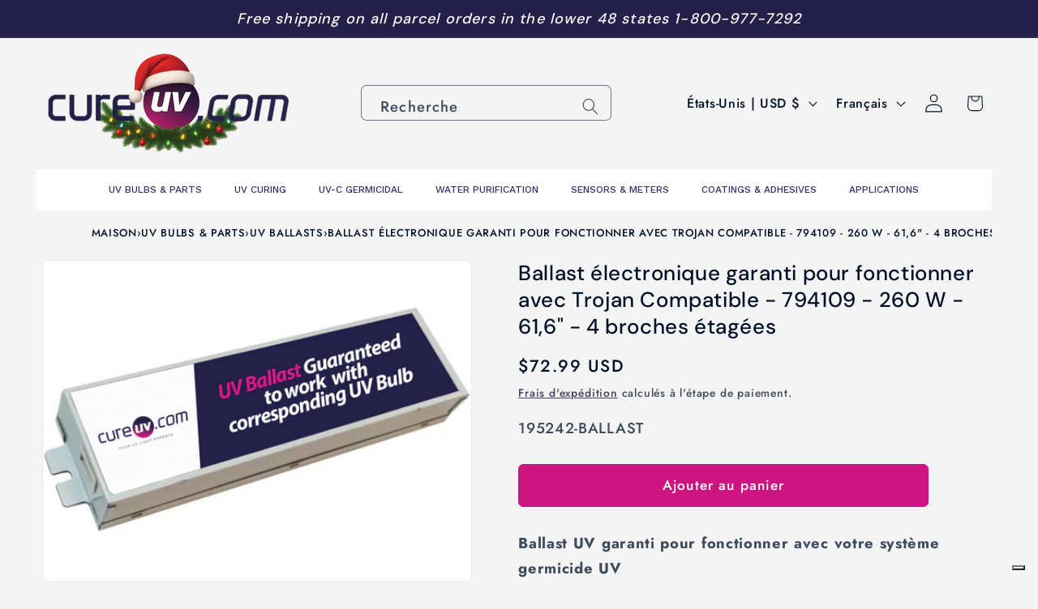

--- FILE ---
content_type: application/javascript; charset=utf-8
request_url: https://cs.iubenda.com/cookie-solution/confs/js/85430464.js
body_size: 249
content:
_iub.csRC = { consApiKey: 'i670xQ9ZQD9PhbSxUJQ2gpz15V8KoTt8', publicId: 'b071e50b-6c82-4f09-af44-4fdc0d914032', floatingGroup: false };
_iub.csEnabled = true;
_iub.csPurposes = [1,4,3,5,2];
_iub.cpUpd = 1752491930;
_iub.csFeatures = {"geolocation_setting":false,"cookie_solution_white_labeling":1,"rejection_recovery":false,"full_customization":true,"multiple_languages":"en","mobile_app_integration":false};
_iub.csT = null;
_iub.googleConsentModeV2 = true;
_iub.totalNumberOfProviders = 15;
_iub.csSiteConf = {"askConsentAtCookiePolicyUpdate":true,"emailMarketing":{"styles":{"backgroundColor":"#FFFFFF","buttonsBackgroundColor":"#8F2EC4","buttonsTextColor":"#FFFFFF","footerBackgroundColor":"#252049","footerTextColor":"#FFFFFF","textColor":"#252049"},"theme":"dark"},"enableFadp":true,"enableLgpd":true,"enableUspr":true,"fadpApplies":true,"floatingPreferencesButtonDisplay":"bottom-right","lang":"en","perPurposeConsent":true,"purposes":"1,2,3,4,5","siteId":4154238,"storage":{"useSiteId":true},"usprApplies":true,"whitelabel":false,"cookiePolicyId":85430464,"banner":{"acceptButtonColor":"#8F2EC4","acceptButtonDisplay":true,"backgroundColor":"#FFFFFF","closeButtonDisplay":false,"customizeButtonColor":"#252049","customizeButtonDisplay":true,"explicitWithdrawal":true,"listPurposes":true,"linksColor":"#252049","ownerName":"www.cureuv.com","position":"float-bottom-center","rejectButtonColor":"#8F2EC4","rejectButtonDisplay":true,"showTitle":false,"showTotalNumberOfProviders":true,"textColor":"#252049"}};


--- FILE ---
content_type: application/javascript
request_url: https://gravity-software.com/js/shopify/cfp_bystore13439763.js?v=727516a4723ae776b5b2eba7f3d56b97
body_size: 12952
content:
var comingSoonProducts = { 'power-shot-benchtop-uv-cure-system-guitar-finishing-starter-kit': '298', 'ps-uv-curing-system-guitar-finish-starter-kit': '298', 'total-cure-power-shot-1100-uv-curing-system': '298', 'total-cure-power-shot-uv-curing-system': '298', 'total-cure-wide-array-4-lamp-uv-system': '298', 'total-cure-wide-array-2-lamp-uv-system': '298', 'total-cure-array-uv-curing-system-14x14': '298', 'loctite-zeta-7415-electrodeless-conveyor-fusion-uv-lamp-assembly-and-power': '298', 'loctite-98760-uv-curing-conveyor-bench-top': '298', 'total-cure-dual-ps-uv-hardwood-floor-curing-system': '298', 'total-cure-ps-uv-hardwood-floor-curing-system': '298', 'total-cure-ps-uv-hardwood-floor-curing-irradiator': '298', '17-inch-arc-total-cure-portable-uv-lamp-curing-system': '298', '12-inch-arc-total-cure-portable-uv-lamp-curing-system': '298', 'uv-exposure-lab-chamber': '298', 'uv-light-oven-variable-intensity': '298', 'loctite-total-cure-uv-adhesive-starterkit1': '298', 'uv-germicidal-ambulance-and-mobile-medical-disinfection-unit': '298', 'total-cure-uv-curing-powershot-portable-system-with-safety-kit': '298', 'total-cure-uv-hardwood-floor-refinishing-deluxe-starter-kit': '298', 'total-cure-uv-hardwood-floor-refinishing-basic-starter-kit': '298', 'total-cure-powershot-portable-uv-cure-system': '298', 'germawayuv-xtreme-55-watt-mountable-uvc-surface-sterilizer': '698', 'germawayuv-horticulture-disinfection-chamber': '698', 'germawayuv-horticulture-sanitation-chamber-1': '698', 'fully-automated-gen-5-uv-guitar-finishing-cabinet': '298', 'spdi-uv-high-intensity-led-uv-curing-conveyor-system': '298', 'the-uv-fast-finish-system': '297', 'eit-palm-probe-uv-radiometer': '297', 'led-uv-curing-chamber-oven': '298', 'fastlane-1k-automotive-uv-curing-system': '298', 'fastlane-2k-cart-automotive-collision-uv-curing-system': '298', 'spdi-uv-total-cure-60-conveyor-system-with-60-uva-curing-irradiator': '298', 'uv-room-air-cleaner-sanitizer-rs72-wall-or-ceiling-mount': '2763', 'uv-room-cleaner-air-sanitizers-rs140': '2763', 'large-area-uv-cleaner-air-sanitizer-rs760-22-800-cubic-feet-per-hour': '2763', 'large-area-uv-cleaner-air-sanitizer-rs435-19-575-cubic-feet-per-hour': '2763', 'air-purifying-sanitaire-rscs280a-recessed-ceiling-mount-sanitizer': '2763', 'sanitaire-rsm2680-mobile-air-sanitizer': '2763', 'sanidyne-plus-uv-portable-air-and-surface-sanitizers-plus': '2763', 'eco-logic-pond-and-lake-reclamation-systems': '297', 'ultracure-7-mountable-uv-led-curing-light': '297', 'uv-control-integrator': '297', 'mountable-ultracure-9-uv-led-curing-light': '297', 'spdi-uv-total-cure-20-conveyor-system-uv-a-medium-pressure-curing-irradiator': '297', 'pass-box-uvc-sanitation-chambers': '297', 'germawayuv-uv-c-sanitation-20-conveyor-system-w-320-watts-of-uv-irradiation': '698', '600-cfm-germawayuv-knight': '698', '100x100mm-uv-led-printing-curing-system': '9905', '200x100mm-led-uv-curing-chamber-oven': '298', '200x200mm-led-uv-curing-chamber-oven-system': '298', 'high-powered-led-uv-curing-chamber-with-rotating-tray-523mm-l-x-460mm-w-x-200mm-h': '298', 'high-powered-led-uv-dual-irradiation-system-curing-oven-with-rotating-tray-220mm-l-x-220mm-w-x-190mm-h': '298', 'small-120x120mm-led-uv-curing-oven-box': '298', '200x150mm-double-side-uvled-curing-oven': '298', '150x150mm-small-led-uv-curing-chamber-oven': '298', '200x200mm-led-uv-curing-chamber-oven': '298', '250x250mm-rotary-led-uv-curing-chamber-oven': '298', 'small-200x200mm-led-uv-curing-oven': '298', 'medium-220x230mm-led-uv-curing-oven': '298', 'large-200x200mm-led-uv-curing-oven': '298', 'high-powered-led-uv-curing-chamber-with-rotating-tray-523mm-l-x-460mm-w-x-200mm-h-1': '297', 'spdi-uv-high-intensity-led-linear-uv-array': '9905', 'medium-pressure-research-and-development-dual-chamber-uv-led-curing-system': '10159', '900x30mm-uv-led-curing-conveyor-with-water-cooling': '297', '500x400mm-uv-led-curing-conveyor-with-adjustable-chain-belt': '297', '350x200mm-uv-led-curing-conveyor-with-adjustable-chain-belt': '297', '260x160mm-uv-led-curing-conveyor-with-adjustable-chain-bel': '297', '450x200mm-uv-led-curing-conveyor-with-adjustable-chain-belt': '297', '500x200mm-uv-led-curing-conveyor-with-water-cooling': '297', '400x30mm-uv-led-curing-conveyor-with-water-cooling': '297', '300x30mm-uv-led-curing-conveyor-with-water-cooling': '297', '360x250mm-uv-led-curing-conveyor-with-forced-air-cooling': '297', '400x200mm-uv-led-curing-conveyor-with-water-cooling': '297', '100x150mm-uv-led-curing-conveyor-with-forced-air-cooling': '297', 'double-sided-260-160mm-uv-led-curing-conveyor-with-adjustable-chain-belt': '297', '500x30mm-uv-led-curing-conveyor-with-water-cooling': '297', 'hand-push-520x15mm-uv-curing-led-system': '297', 'customizable-uv-led-curing-bonding-system-for-plastic-parts': '10200', 'double-sided-480x30mm-200x20mm-uv-led-curing-conveyor': '297', '200x150mm-desktop-uv-led-curing-conveyor': '297', '1500l-580w-230hmm-adjustable-desktop-uv-led-curing-conveyor': '10206', '300x200mm-uv-led-curing-conveyor-with-adjustable-chain-belt': '297', '300x200mm-uv-led-curing-conveyor-with-forced-air-cooling': '297', '600x250mm-uv-led-curing-conveyor-with-forced-air-cooling': '297', '500x400mm-uv-led-curing-conveyor-with-adjustable-chain-belt-1': '297', '500x400mm-uv-led-curing-conveyor-with-forced-air-cooling': '297', '100x100mm-uv-led-curing-conveyor-with-forced-air-cooling': '297', 'sterilray-germbuster-sabre': '297', '200x50mm-uv-led-curing-conveyor-with-water-cooling': '297', '240x100mm-uv-led-curing-conveyor-with-lithium-battery-module-and-air-cooling': '297', '350x30mm-uv-led-curing-conveyor-with-water-cooling-for-flexo-printing-and-offset-printing': '12213', '304-stainless-steel-200x300mm-uv-led-curing-conveyor-with-air-cooling': '297', 'triple-sided-100x100mm-120x30mm-uv-led-curing-conveyor': '297', 'automatic-elevator-l330xw200xh80mm-uv-led-curing-conveyor-with-air-cooling': '297', 'led-uv-curing-chamber-with-rotating-tray-523mm-l-x-460mm-w-x-200mm-h': '297', '300x300m-uv-led-array-for-uv-led-conveyors': '297', '500x30m-uv-led-array-with-integrated-water-cooling-for-uv-led-conveyors': '297', '160x400m-uv-led-array-with-foced-air-cooling-for-uv-led-conveyors': '297', '700x200mm-uv-led-array-with-integrated-water-cooling-for-uv-led-conveyors': '297', '1600x27mm-uv-led-array-with-integrated-water-cooling-for-uv-led-conveyors': '297', '1050x40mm-uv-led-array-for-uv-led-conveyors': '297', '400x100mm-uv-led-array-with-foced-air-cooling-for-uv-led-conveyors': '297', '200x60mm-handheld-board-curying-uv-led-system-with-water-cooling': '298', '300x50mm-uv-led-array-with-foced-air-cooling-for-uv-led-conveyors': '297', '100x50mm-uv-led-array-with-foced-air-cooling-for-uv-led-conveyors': '297', '170x36mm-uv-led-array-with-integrated-water-cooling-for-uv-led-conveyors': '297', '50x50mm-uv-led-array-with-foced-air-cooling-for-uv-led-conveyors': '297', '100x200mm-uv-led-array-with-foced-air-cooling-for-uv-led-conveyors': '297', '350x10mm-uv-led-array-with-foced-air-cooling-for-uv-led-conveyors': '297', '100x40mm-uv-led-array-with-foced-air-cooling-for-uv-led-conveyors': '297', '200x15mm-uv-led-array-with-foced-air-cooling-for-uv-led-conveyors': '297', '300x300mm-uv-led-array-with-foced-fan-cooling-for-uv-led-conveyors': '297', '90x60mm-uv-led-array-with-foced-air-cooling-for-uv-led-conveyors': '297', '400x30mm-uv-led-array-with-foced-air-cooling-for-uv-led-conveyors': '297', '135x80mm-uv-led-array-with-foced-air-cooling-for-uv-led-conveyors': '297', 'sterilray-germbuster-hvac-far-uvc-222nm': '297', 'sterilray-germbuster-duct-hvac-far-uvc-222nm': '297', 'sterilray-germbuster-esconce-far-uvc-222nm': '297', '100x20mm-uv-led-array-with-fan-cooling-for-uv-led-conveyors': '297', '200x20mm-uv-led-array-with-fan-cooling-for-uv-led-conveyors': '297', '250x200mm-uv-led-array-with-fan-cooling-for-uv-led-conveyors': '297', '150x100mm-uv-led-array-with-fan-cooling-for-uv-led-conveyors': '297', '200x200mm-uv-led-array-with-fan-cooling-for-uv-led-conveyors': '297', '100x400mm-uv-led-array-with-fan-cooling-for-uv-led-conveyors': '297', '27x28mm-uv-led-array-with-fan-cooling-for-uv-led-conveyors': '297', '75x50mm-uv-led-array-with-fan-cooling-for-uv-led-conveyors': '297', '60x25mm-uv-led-array-with-fan-cooling-for-uv-led-conveyors': '297', '200x150mm-uv-led-array-with-fan-cooling-for-uv-led-conveyors': '297', '220x180mm-uv-led-array-with-fan-cooling-for-uv-led-conveyors': '297', 'small-20x20mm-uv-led-array-with-fan-cooling-for-uv-led-conveyors': '297', '100x100mm-uv-led-array-with-fan-cooling-for-uv-led-conveyors': '297', '300x200mm-uv-led-array-with-fan-cooling-for-uv-led-conveyors': '297', '200x40mm-uv-led-array-with-fan-cooling-for-uv-led-conveyors': '297', '100x50mm-uv-led-array-with-fan-cooling-for-uv-led-conveyors': '297', 'germawayuv-uv-c-sanitation-20-conveyor-system-w-320-watts-of-uv-irradiation-for-financing': '297', '120x15mm-uv-led-array-with-integrated-water-cooling': '297', '200mm-desktop-uv-curing-conveyor-with-adjustable-irradiation-distance': '297', '200mm-desktop-uv-curing-conveyor-with-2kw-lamp-power': '297', '300mm-desktop-uv-curing-conveyor-with-adjustable-irradiation-distance': '297', '300mm-desktop-uv-curing-conveyor-with-4kw-lamp-power': '297', '400mm-desktop-uv-curing-conveyor-with-6kw-lamp-power': '297', '400mm-desktop-uv-curing-conveyor-with-adjustable-irradiation-distance': '297', '1600x27mm-uv-led-curing-conveyor-with-water-cooling': '10206', '640x36mm-uv-led-array-with-integrated-water-cooling': '297', '560x20mm-uv-led-array-with-integrated-water-cooling': '297', '500x100mm-uv-led-array-with-air-cooling': '297', 'portable-360-attraction-electric-grid-uv-fly-trap-30-watts': '297', '254nm-germawayuv-uvc-troffer-light-sanitizer': '297', 'uvc-e26-5-6-round-recessed-downlight': '297', '254nm-germawayuv-omni-directional-uvc-panel-light-sanitizer': '297', '150x30mm-uv-led-array-with-air-cooling': '297', '150x20mm-uv-led-array-with-air-cooling': '297', '50x30mm-uv-led-array-with-air-cooling': '297', '250x20mm-uv-led-array-with-integrated-water-cooling': '12213', '200x20mm-uv-led-array-with-forced-air-cooling': '297', 'spdi-uv-high-intensity-led-uv-curing-conveyor-system-with-forced-aire-cooling': '297', 'germawayuv-retractable-equipment-disinfection-for-ahu-coils': '297', '20w-cm2-uv-led-curing-conveyor-with-water-cooling': '297', 'lumigrow-grow-rack-system-with-lamps-and-ventilation': '297', 'lumigrow-indoor-cannabis-led-lighting-osram-820w': '297', 'single-sided-standalone-uv-led-belt-conveyor': '10206', 'lumigrow-high-performance-indoor-cannabis-led-system-820w': '297', 'lumigrow-high-performance-indoor-cannabis-led-system-1640w': '297', '300x300mm-uv-led-desktop-curing-conveyor-with-air-cooling': '297', 'lumigrow-grow-sub-rack-with-ventilation': '297', 'nano-9-a1-6090-uv-printer': '11743', 'germaway-uv-c-management-with-smartphone-app-monitoring': '297', 'uv-printer-nano-9-a1-6090': '11743', '1000x25mm-uv-led-array-with-integrated-water-cooling-for-uv-led-conveyors': '297', 'rb-1610-a0-large-size-industrial-uv-flatbed-printer': '11743', 'spdi-uv-total-cure-8-to-16-benchtop-uv-curing-conveyor-system': '297', 'heraeus-noblelight-drs-10-12-floor-standing-conveyor-system': '297', 'uv-conveyor-with-spinning-mechanism-for-bottles': '297', 'advanced-germawayuv-heavy-duty-mountable-uvc-surface-sanitizer': '297', 'mid-powered-led-uv-curing-chamber-with-viewing-window': '297', 'heraeus-noblelight-lc6b-lc6b-2-benchtop-conveyor': '297', 'heraeus-fusion-lighthammer-6-mark-ii': '297', 'heraeus-fusion-lighthammer-10-mark-iii': '297', 'heraeus-fusion-f300s-and-f300sq': '297', 'heraeus-fusion-f600s': '297', 'mid-powered-double-sided-led-uv-curing-oven-with-interchangeable-arrays': '297', 'teflon-conveyor-belt-replacement': '297', '900x30mm-uv-led-array-with-integrated-water-cooling-for-uv-led-conveyors': '297', 'germicidal-uv-air-purifier-hallway-mount-unit': '297', '220-watt-commercial-hvac-uv-system': '297', 'heraeus-noblelight-fusion-drs-10-12-conveyor-systems': '297', 'handheld-uv-led-curing-system': '298', 'uv-accelerated-aging-chamber': '297', 'cureuv-curable-metalguard-spray-topcoat-for-metal-and-marble': '297', 'cureuv-prouvcoat-for-baseball-bats': '297', 'cureuv-curable-coating-for-laboratory-countertops-and-furniture': '297', 'cureuv-woodfix-thick-fill-uv-curable-filler': '297', 'cureuv-511043-uv-curable-clear-coating-for-roofing-tiles': '297', 'stratix-labs-uv-confirm': '297', 'germaway-ready-now-test-carriers': '297', 'germawayuv-ready-now-disinfectant-qualification': '297', 'medium-pressure-uv-curing-chamber': '297', 'heraeus-fusion-noblelight-lhp10l-mark-iim-power-supply': '297', 'cureuv-radiometer-for-uva-uvb-uvc-uvv-wavelength-1-channel': '297', 'heraeus-fusion-custom-flat-line-conveyor-uv-curing-systems': '297', 'germawayuv-wall-mounted-high-capacity-air-cleanser-and-sanitizer': '297', 'opsytec-uv-radiometer-uv-pad': '297', 'cureuv-curtain-coater': '297', '450x25mm-uv-led-flexo-printing-system-with-water-cooling': '12213', 'cureuv-four-bulb-uv-dryer': '297', 'nitrogen-purgeable-uv-led-chamber': '297', '260x20mm-uv-led-flexo-printing-system-with-water-cooling': '12213', '150x30mm-uv-led-flexo-printing-system-with-water-cooling': '12213', 'flexo-printing': '12213', '435x25mm-uv-led-curing-system-forr-flexo-printing-with-water-cooling': '12213', '350x25mm-uv-led-curing-system-forr-flexo-printing-with-water-cooling': '12213', 'cureuv-lens-transmission-meter-ltm1b': '297', 'spdi-uv-total-cure-24-conveyor-system-with-two-curing-irradiators': '297', 'spdi-uv-total-cure-36-conveyor-system-with-two-curing-irradiators': '297', 'spdi-uv-total-cure-60-conveyor-system-with-dual-uva-curing-irradiators': '297', 'spdi-uv-total-cure-66-conveyor-system-with-dual-uva-curing-irradiators': '297', 'loctite-uvaloc-1000-uv-curing-chamber': '297', 'loctite-7411-s-handheld-curing-system-98413': '297', 'ultracure-6': '297', '36-uv-led-array-for-spdi-uv-high-intensity-conveyor-system': '297', '400x200mm-uv-led-curing-conveyor-with-forced-air-cooling': '297', 'germawayuv-steri-uv-sterilizer': '297', 'cw-5000-5200-industrial-chiller': '297', 'offset-printing': '12221', 'omega-uv-print-coatings': '297', 'omega-uvg-200-uv-print-coatings': '297', 'omega-uvg-800-uv-print-coatings': '297', 'omega-uvgbf-190-uv-print-coatings': '297', 'omega-uvge-120-uv-print-coatings': '297', 'omega-uvgrf-190-uv-print-coatings': '297', 'omega-uvgsa-2500-uv-print-coatings': '297', 'omega-uvgsb-550-uv-print-coatings': '297', 'uvp-005': '297', '430x100-uv-led-curing-conveyor-with-adjustable-chain-belt': '297', 'led-uv-flashlight-3w-365nm': '297', 'cureuv-curable-b7-coating': '297', 'cureuv-curable-resistant-sealer-for-flooring-applications': '297', 'padco-6112-lightweight-12-inch-floor-coater': '297', 'padco-6012-heavyweight-12-inch-floor-coater': '297', 'cureuv-curable-eco-pigment-topcoat-for-interior-wood-and-plastic-applications': '297', 'cureuv-curable-primer-for-all-wood-applications': '297', 'cureuv-curable-clear-waterborne-uv-coating-for-wood-flooring': '297', 'cureuv-curable-eco-clear-topcoat-for-exterior-wodeen-applications': '297', 'cureuv-metalshield-uv-slip-topcoat-for-aluminum-or-metal-surfaces': '297', 'cureuv-seal-coat-for-exterior-flooring-applications': '297', 'cureuv-flameguard-uv-curable-sealer': '297', 'cureuv-curable-gloveneer-max-flame-retardant-topcoat-for-architectural-applications': '297', 'cureuv-curable-coating-for-ceramic': '297', 'cureuv-curable-coating-for-multiple-surfaces': '297', 'cureuv-curable-coating-for-wooden-panel-doors': '297', 'uv-led-flexo-printing-system-with-water-cooling': '12213', 'cureuv-woodfix-uv-curable-filler': '297', 'cureuv-curable-gloveneer-max-flame-retardant-topcoat': '297', 'gidue-combat-370-uv-led-flexo-printing-system': '12213', 'bobst-m1-uv-led-flexo-printing-system': '12213', 'gallus-rcs-330-uv-led-flexo-printing-system': '12213', 'nilpeter-fb-3300-uv-led-flexo-printing-system': '12213', 'mark-andy-2200-17-uv-led-flexo-printing-system': '12213', '300mm-desktop-uv-curing-conveyor-with-1kw-lamp-power': '10206', 'opsytec-radiometric-sensor-rm-12': '297', 'opsytec-collimated-beam-device-bsm-03-cbd': '297', 'cureuv-5200-uv-electric-wall-mounting-power-supply': '297'}; 

textGetAQuote = "Get a quote";
isenabled = 1;
gsShopId = 1668;
hideAddToCart = 1;
enableElPhone = 0;
elementsSortOrder = 1;
phoneNumberQoute = "";
hideprice = 1;
showgetaquote = 0;
showaddtoquote = 0;
addquotebuttontext = "Add to quote";
gscBack = "#e9e9e9";
gscFont = "#333333";
phoneNumberText = "Call for price";

/*
 * LICENSE NOTE
 * The owner of copyrights for this code is Gravity Software Ltd.
 * In order to use the code you need to install Call For Price application available on shopify appstore.
 * Do not use otherwise. Do not re-distribute. 
 */

/*
xtextGetAQuote = 'Get a Quote';
hideAddToCart = true;
enableElPhone = 1;
elementsSortOrder = 1;
phoneNumberQoute = '1-847-555-5558';
*/

var foundProductPage = '';

enableElGetQuote = 1;
textGetAQuoteOther = textGetAQuote;
marginTopTelephone = 5;
isFound = false;
dateAppended = false;
buttonStyleForceTheme = true;
buttonStyleClasses = "";
topMediaParentCFP = false;
priceFoundInSection = false;
dialogGS = null;
formGS = null;
GSformId = 0;
hidePrices = hideprice;
badgeCSColor = "#4f4f4f";
replacedSoldOut = false;
comingsoontext = textGetAQuote;
stylesappended = false;
quickViewButtons = [];
hideGetAQuoteOther = true;

textGetAQuoteHeader = 'Get a quote';
if(window.location.href.indexOf('apelacionesamazon') > 0) {
textGetAQuoteHeader = 'Solicitud de presupuesto';
}

if(window.location.href.indexOf('motorkaa') > 0) {
textGetAQuoteHeader = '&nbsp;';
}

if(window.location.href.indexOf('agua') > 0) {
textGetAQuoteHeader = '&nbsp;';
}

if(window.location.href.indexOf('refur') > 0) {
textGetAQuoteHeader = 'Refurbees Help Form';
}

if(window.location.href.indexOf('ipx360') > 0) {
textGetAQuoteHeader = 'request info/quote';
}

if(window.location.href.indexOf('eaglepens') > 0) {
textGetAQuoteHeader = '';
}

if(window.location.href.indexOf('oemautomotivelighting.com') > 0 || window.location.href.indexOf('cleanquip.com') > 0 || window.location.href.indexOf('newlifeoffice.com') > 0 || window.location.href.indexOf('cureuv.com') > 0 || window.location.href.indexOf('coulmed.com') > 0 || window.location.href.indexOf('jonluvelli.com') > 0 || window.location.href.indexOf('selsled.com') > 0 || window.location.href.indexOf('brandhouseink.com') > 0 || window.location.href.indexOf('optimizegaragedoor.com') > 0) {
textGetAQuote = '<a href="https://dealia.com" class="dalink">' + textGetAQuote + '</a>';
}

(function($){
	
	$.fn.getStyles = function(only, except) {
		
		// the map to return with requested styles and values as KVP
		var product = {};
		
		// the style object from the DOM element we need to iterate through
		var style;
		
		// recycle the name of the style attribute
		var name;
		
		// if it's a limited list, no need to run through the entire style object
		if (only && only instanceof Array) {
			
			for (var i = 0, l = only.length; i < l; i++) {
				// since we have the name already, just return via built-in .css method
				name = only[i];
				product[name] = this.css(name);
			}
			
		} else {
		
			// prevent from empty selector
			if (this.length) {
				
				// otherwise, we need to get everything
				var dom = this.get(0);
				
				// standards
				if (window.getComputedStyle) {
					
					// convenience methods to turn css case ('background-image') to camel ('backgroundImage')
					var pattern = /\-([a-z])/g;
					var uc = function (a, b) {
							return b.toUpperCase();
					};			
					var camelize = function(string){
						return string.replace(pattern, uc);
					};
					
					// make sure we're getting a good reference
					if (style = window.getComputedStyle(dom, null)) {
						var camel, value;
						// opera doesn't give back style.length - use truthy since a 0 length may as well be skipped anyways
						if (style.length) {
							for (var i = 0, l = style.length; i < l; i++) {
								name = style[i];
								camel = camelize(name);
								value = style.getPropertyValue(name);
								product[camel] = value;
							}
						} else {
							// opera
							for (name in style) {
								camel = camelize(name);
								value = style.getPropertyValue(name) || style[name];
								product[camel] = value;
							}
						}
					}
				}
				// IE - first try currentStyle, then normal style object - don't bother with runtimeStyle
				else if (style = dom.currentStyle) {
					for (name in style) {
						product[name] = style[name];
					}
				}
				else if (style = dom.style) {
					for (name in style) {
						if (typeof style[name] != 'function') {
							product[name] = style[name];
						}
					}
				}
			}
		}
		
		// remove any styles specified...
		// be careful on blacklist - sometimes vendor-specific values aren't obvious but will be visible...  e.g., excepting 'color' will still let '-webkit-text-fill-color' through, which will in fact color the text
		if (except && except instanceof Array) {
			for (var i = 0, l = except.length; i < l; i++) {
				name = except[i];
				delete product[name];
			}
		}
		
		// one way out so we can process blacklist in one spot
		return product;
	
	};
	
	// sugar - source is the selector, dom element or jQuery instance to copy from - only and except are optional
	$.fn.copyCSS = function(source, only, except) {
		var styles = $(source).getStyles(only, except);
		this.css(styles);
		
		return this;
	};
	
})(jQuery);

var loadScript = function(url, callback){

    var script = document.createElement("script")
    script.type = "text/javascript";
 
    if (script.readyState){  //IE
        script.onreadystatechange = function(){
            if (script.readyState == "loaded" ||
                    script.readyState == "complete"){
                script.onreadystatechange = null;
                callback();
            }
        };
    } else {  //Others
        script.onload = function(){
            callback();
        };
    }
 
    script.src = url;
    document.getElementsByTagName("head")[0].appendChild(script);

};

function getQuotHTML() {
       
        var forceFontSize = '';

    if(jQCfp("body").css("font-family").indexOf("Arapey") > -1)
        {
        forceFontSize = ' font-size: 22px; ';
        }


    var buttonGetQuote = '<button id="create-user" style="display: block !important; margin-top: 20px; margin-bottom: 10px;">' + textGetAQuote + '</button>';
    var buttonPhoneNr = '<p style="' + forceFontSize + ' margin-top: ' + marginTopTelephone + 'px; margin-bottom: 20px; clear: both;">' + phoneNumberText + ': <a href="tel:' + phoneNumberQoute + '">' + phoneNumberQoute + '</a></p>';
    
    var btnsContent = '';
    
    if(elementsSortOrder == 1) {
        if(enableElGetQuote) { 
            btnsContent += buttonGetQuote;
        }   
        if(enableElPhone) {
            btnsContent += buttonPhoneNr;
        }        
    }   
    
    if(elementsSortOrder == 2) {
        if(enableElPhone) { 
            btnsContent += buttonPhoneNr;
        }        
        if(enableElGetQuote) {
            btnsContent += buttonGetQuote;
        }   
    }   
    return btnsContent + '<div id="dialog-form" title="' + textGetAQuoteHeader + '"></div>';
    //return btnsContent + '<div id="dialog-form" title="' + textGetAQuoteHeader + '"><form><fieldset><label for="name">Name</label><input type="text" name="name" id="name" value="" placeholder="Your name" class="text ui-widget-content ui-corner-all"><label for="email">E-mail</label><input type="text" name="email" id="email" placeholder="Your e-mail" class="text ui-widget-content ui-corner-all"><label for="telephonenr">Telephone</label><input type="text" name="telephonenr" id="telephonenr" placeholder="Optional" class="text ui-widget-content ui-corner-all"><input type="submit" tabindex="-1" style="position:absolute; top:-1000px"></fieldset></form></div>';
}


function replaceTextRecursiveEach($element){
    $element.children().each(function () {
        var $currentElement = jQCfp(this);
        if(jQCfp(this).text() != '') {
            //jQCfp(this).text("Get Notified");
	    //jQCfp(this).attr("class", "");

var csElement = this;

jQCfp(document).on('change', this, function() {   
            jQCfp(csElement).text(textGetAQuote);
            jQCfp(csElement).attr("onlick", "return false;");
            jQCfp(csElement).attr("id", "REMOVEDID2");
	    jQCfp(csElement).attr('disabled','disabled');
});

            jQCfp(this).text(textGetAQuote);
	    jQCfp(this).attr("onlick", "return false;");
	    jQCfp(this).attr("id", "REMOVEDID2");
	    jQCfp(this).attr('disabled','disabled');
            
            setTimeout(function() {
                    jQCfp(csElement).text(textGetAQuote);
                    jQCfp(csElement).attr("onlick", "return false;");
                    jQCfp(csElement).attr("id", "REMOVEDID2");
                    jQCfp(csElement).attr('disabled','disabled');
            }, 500);            
            
        }
        replaceTextRecursiveEach($currentElement);
    });
}

function replaceTextRecursiveEach0($element){

var csElement = $element;

jQCfp(document).on('change', $element, function() {   
            jQCfp(csElement).text(textGetAQuote);
            jQCfp(csElement).attr("onlick", "return false;");
            jQCfp(csElement).attr("id", "REMOVEDID2");
	    jQCfp(csElement).attr('disabled','disabled');
});

	    //$element.attr("class", "");
            $element.text(textGetAQuote);
            $element.attr("onlick", "return false;");
            $element.attr("id", "REMOVEDID2");
	    $element.attr('disabled','disabled');
}


function replaceTextRecursiveEach2($element){
//alert($element.text());
        if($element.text().indexOf("Sold") >= 0) {
	    //jQCfp(this).text("Get Notified");
            $element.text(textGetAQuote);
	    $element.attr("onlick", "return false;");
        }

    $element.each(function () {
        var $currentElement = jQCfp(this);
        if(jQCfp(this).text().indexOf("Sold") >= 0) {
            //jQCfp(this).text("Get Notified");
            jQCfp(this).text(textGetAQuote);
	    jQCfp(this).attr("onlick", "return false;");
        }
        replaceTextRecursiveEach2($currentElement);
    });
}

function replaceTextRecursiveEach3($element){
    $element.children(":visible").each(function () {
        var $currentElement = jQCfp(this);
	var textLower = jQCfp(this).text().toLowerCase();
	var indexOfSold = textLower.indexOf("sold");
	var indexOfOut = textLower.indexOf("out of");
        if(indexOfSold == 0 || indexOfSold == 1 || indexOfOut == 0 || indexOfOut == 1 || textLower.indexOf("uppseld") > 0 || textLower.indexOf("stock") > 0 || textLower.indexOf("unavail") > 0) {
           //jQCfp(this).text("Get Notified");
            jQCfp(this).text(textGetAQuoteOther);
	    jQCfp(this).attr("id", "REMOVEDID4");
            replacedSoldOut = true;
        }
        replaceTextRecursiveEach3($currentElement);
    });
}


var findMediaTopParentCFP = function(firstImageElement, buttonsGS){
    var topLevelElement = jQCfp(firstImageElement);
    var previousTopLevelElement = topLevelElement;
    
    while(true) {
        previousTopLevelElement = topLevelElement;
        topLevelElement = topLevelElement.parent();
        
        if(topLevelElement.prop("tagName") == undefined) {
            return false;
        }
        
        var nodeName = topLevelElement.prop("tagName").toLowerCase();
        if(nodeName == "body") {
            return false;
        }

        var topLevelFound = false;
        jQCfp.each( buttonsGS, function( index, button ) {
            //console.log(button);
            if(jQCfp.contains(topLevelElement.get(0), button)) {
                topLevelFound = true;
            }
        }); 
        
        if(topLevelFound) {
            return previousTopLevelElement;
        }
    }
    return false;
};

var loopForPrice = function (parentElement) {
    
    if(hideprice != 1) {
        return;
    }
    
    jQCfp( "img" ).each(function() {                
        if(topMediaParentCFP == false) {
            topMediaParentCFP = findMediaTopParentCFP(this, parentElement);
        }
    });
   
    if(topMediaParentCFP == false) {
    
    jQCfp( "[class*=image]" ).each(function() {
        if(topMediaParentCFP == false) {
            topMediaParentCFP = findMediaTopParentCFP(this, parentElement);
        }
    });
    }  
 
    if(topMediaParentCFP != false) {
        //jQCfp(topMediaParentCFP).parent().css("background-color", '#1111cc'); 
    }
    
    priceFoundInSection = false;
    
    if(topMediaParentCFP == false) {
        //topMediaParentCFP = topMediaParent;
    }

var elementToValidate;

if(topMediaParentCFP == false) {
    elementToValidate = jQCfp(jQCfp("body").get(0));
}
else {
    elementToValidate = topMediaParentCFP.parent();    
}    

    loopForQtyChildrenAndReplace(elementToValidate);    
    while(true) {

            var nodeName = elementToValidate.prop("tagName").toLowerCase();
            if((nodeName == "body") || (nodeName == "html") || (priceFoundInSection == true)) {
                return false;
            }
        
            loopForPriceChildrenAndReplace(elementToValidate);
            elementToValidate = elementToValidate.parent();
    }
}

var loopForQtyChildrenAndReplace = function (parentElement) {
    
    if(parentElement == null) {
        return;
    }

    var Nodecontent = "";
        try {
            var elementHash = getHashBasicCFP(parentElement);
            if(elementHash.indexOf("qty") >= 0 || elementHash.indexOf("quantity") >= 0) {           
                if(parentElement.html().toLowerCase().indexOf("add") == -1) {
                    parentElement.remove();
                }
            } 
        }
        catch(err) {
            return false;
        }
        parentElement.children().each(function () {
            loopForQtyChildrenAndReplace(jQCfp(this));
        });
        return false;        
}

var loopForPriceChildrenAndReplace = function (parentElement) {
    
    if(parentElement == null) {
        return;
    }

    var Nodecontent = "";
        try {
            var elementHash = getHashBasicCFP(parentElement);
//            if(elementHash.indexOf("price") >= 0) {           
if((elementHash.indexOf("price") >= 0) && (elementHash.indexOf("product-page--price-n-button-wrapper") == -1)) {
                priceFoundInSection = true;
                parentElement.remove();
            } 
        }
        catch(err) {
            return false;
        }
        parentElement.children().each(function () {
            loopForPriceChildrenAndReplace(jQCfp(this));
        });
        return false;        
}

var loopForPriceChildrenAndReplaceOther = function (parentElement, skipFirst) {
    
    if(hideprice != 1) {
        return;
    }    
    
    if(parentElement == null) {
        return;
    }

    if(jQCfp(parentElement).find(".grid-link__meta").length > 0) {
        jQCfp(parentElement).find(".grid-link__meta").remove();
    }

    var Nodecontent = "";
        try {
                if(!skipFirst) {
                var elementHash = getHashBasicCFP(parentElement);
                if(elementHash.indexOf("price") >= 0) {           
                    parentElement.remove();
                } 
            }
        }
        catch(err) {
            return false;
        }
        parentElement.children().each(function () {
            loopForPriceChildrenAndReplaceOther(jQCfp(this), false);
        });
        return false;        
}

function getHashBasicCFP(elementForHash) {
	var hash = '';
	//elementForHash = jQCfp(elementForHash);
	if(hasValueCFP(jQCfp(elementForHash).attr('class')) != false) {
		hash = hash + jQCfp(elementForHash).attr('class');
	}

        if(hasValueCFP(jQCfp(elementForHash).attr('id')) != false) {
                hash = hash + jQCfp(elementForHash).attr('id');
        }

        if(hasValueCFP(jQCfp(elementForHash).attr('name')) != false) {
                hash = hash + jQCfp(elementForHash).attr('name');
        }

	return hash.toLowerCase();
}


var loopForPriceOLD = function (parentElement) {
    if(loopForPriceChildrenAndReplace(parentElement)) {
        return true;
    }
    //return loopForPrice(parentElement.parent());
}

var loopForPriceChildrenAndReplaceOLD = function (parentElement) {
    
    // if has price change
    //parentElement 
    
    if(parentElement == null) {
        return;
    }

    var Nodecontent = "";
        try {
            Nodecontent = parentElement.clone().children().remove().end().text();
            //console.debug(Nodecontent);
            var regexTest = /(?=.)\£(([1-9][0-9]{0,2}(,[0-9]{3})*)|[0-9]+)?(\.[0-9]{1,2})?/;
            if(regexTest.test(Nodecontent)) {
                jQCfp(parentElement).css("background-color", '#1111cc');               
                parentElement.remove();
                return true;
            } 
        }
        catch(err) {
            return false;
        }
        parentElement.children().each(function () {
            loopForPriceChildrenAndReplace(jQCfp(this));
        });
        return false;        
}

function goParentOtherFinal($element, isFirst){
        var parentElement = jQCfp($element).parent();
        if(isFirst) {
        parentElement = $element;
        }
        var isFoundFinal = false;
        jQCfp(parentElement).find('img').each(function () {
                if(!jQCfp.contains($element.get(0), this)) {
                        isFoundFinal = true;
                }
        });
        if(isFoundFinal) {
                return $element;
        }

        var nodeName = parentElement.prop("tagName").toLowerCase();
        if(nodeName == "body") {
            return false;
        }

        return goParentOtherFinal(parentElement, false);
}

var copyCSSAndReset = function(sourceBtn, cmButton) {
    
    jQCfp(cmButton).attr("style", "");
    
    var minWidthBasedOnOld = jQCfp(sourceBtn).width();
    jQCfp(cmButton).copyCSS(jQCfp(sourceBtn));
    jQCfp(cmButton).css("min-width", minWidthBasedOnOld);
    jQCfp(cmButton).css("width", "auto");
    jQCfp(cmButton).attr("onlick", "return false;");
    jQCfp(cmButton).attr("value", textGetAQuote); 
    jQCfp(cmButton).attr("class", ""); 
    jQCfp(cmButton).attr("style", jQCfp(cmButton).attr("style") + "; margin-top: 20px !important; margin-bottom: 10px !important; ");
    jQCfp(cmButton).show();
    var nodeName = cmButton.prop("tagName").toLowerCase();
    if(nodeName == "button") {
        jQCfp(cmButton).html(textGetAQuote);
    }                           
    return jQCfp(cmButton);
}

var copyCSSAndReset2 = function(sourceBtn, cmButton, sourceBtnStyle) {

    jQCfp(cmButton).attr("style", "");

    var minWidthBasedOnOld = jQCfp(sourceBtn).width();
    jQCfp(cmButton).copyCSS(jQCfp(sourceBtnStyle));
    jQCfp(cmButton).css("min-width", minWidthBasedOnOld);
    jQCfp(cmButton).css("width", "auto");
    jQCfp(cmButton).attr("onlick", "return false;");
    jQCfp(cmButton).attr("value", textGetAQuote);
    jQCfp(cmButton).attr("class", "");
    jQCfp(cmButton).attr("style", jQCfp(cmButton).attr("style") + "; margin-top: 20px !important; margin-bottom: 10px !important; ");
    jQCfp(cmButton).show();
    var nodeName = cmButton.prop("tagName").toLowerCase();
    if(nodeName == "button") {
        jQCfp(cmButton).html(textGetAQuote);
    }
    return jQCfp(cmButton);
}


var enableComingSoonForm = function(form, date) {

    jQCfp(form).find("select").each(function()
      { 
        //jQCfp(this).attr('disabled','disabled');  
      });

    jQCfp(form).find("input").each(function()
      { 
        //jQCfp(this).attr('disabled','disabled');
      });

      //var isFound = false;
var selectorLength =  jQCfp(form).find('button, input[type="submit"], input[type="button"]').length;
    jQCfp(form).find('button, input[type="submit"], input[type="button"]').each(function(index) {
        if(isFound == true) {
	return;
	}
        
        if(!hideprice) {
            jQCfp( "img" ).each(function() {
                if(topMediaParentCFP == false) {
                    topMediaParentCFP = findMediaTopParentCFP(this, jQCfp(this).parent());
                }
            });    
        }            
        
	//var hash = jQCfp(this).attr('id') + jQCfp(this).attr('name') + jQCfp(this).text();
	var hash = getHash(this);
        if(selectorLength == 1 || hash.indexOf("Add") >= 0 || hash.indexOf("add") >= 0 || hash.indexOf("atc-button") >= 0 || hash.indexOf("Buy") >= 0 || hash.indexOf("buy") >= 0 || hash.indexOf("Sold") >= 0 || hash.indexOf("sold") >= 0) {

if((window.location.href.indexOf('ipx360') > 0)) {
//jQCfp("form input").remove();
jQCfp("form label").remove();
}

	    isFound = true;
            //jQCfp(this).replaceWith("<button onclick=\"return false;\">Coming soon</button>");
            //jQCfp(this).attr("onlick", "return false;");
            //jQCfp(this).clone().appendTo( jQCfp(this).parent());
            //if(date != '') {
	if(date != '-1' && date != '') {
                jQCfp(this).parent().append( getQuotHTML() );
                loopForPrice(jQCfp(this).parent());
            }
                        
            copyCSSAndReset(jQCfp(this), jQCfp("#create-user"));
            jQCfp("#create-user").css("visibility", "visible");            
            if(hideAddToCart) {
		jQCfp(".add-to-cart-loader").remove();
                jQCfp(this).attr('disabled','disabled');
                jQCfp(this).remove();
            }
            
            
            //buttonStyleClasses = jQCfp(this).attr('class');
	}
        else {
            //jQCfp(this).attr('disabled','disabled');
        }
    }); 

    if(isFound) {
	return true;	
    }   
	return false;
}

var enableComingSoonFormAnyForm = function(form, date) {

    jQCfp(form).find("select").each(function()
      {
        //jQCfp(this).attr('disabled','disabled');
      });

    jQCfp(form).find("input").each(function()
      {
        //jQCfp(this).attr('disabled','disabled');
      });

    var selectorLength =  jQCfp(form).find('button, input[type="submit"], input[type="button"]').length;
    jQCfp(form).find('button, input[type="submit"], input[type="button"]').each(function(index) {
        if(isFound == true) {
        return;
        }
        
        if(!hideprice) {
            jQCfp( "img" ).each(function() {
                if(topMediaParentCFP == false) {
                    topMediaParentCFP = findMediaTopParentCFP(this, jQCfp(this).parent());
                }
            });    
        }                
        
        var hash = getHash(this);
        if(hash.indexOf("Add") >= 0 || hash.indexOf("add") >= 0 || hash.indexOf("Buy") >= 0 || hash.indexOf("buy") >= 0 || hash.indexOf("Sold") >= 0 || hash.indexOf("sold") >= 0) {
            isFound = true;
            //if(date != '') {
	if(date != '-1' && date != '') {
                jQCfp(this).parent().append( getQuotHTML() );
                loopForPrice(jQCfp(this).parent());
            }
            
            copyCSSAndReset(jQCfp(this), jQCfp("#create-user"));
            
            if(hideAddToCart) {                              
                jQCfp(this).attr('disabled','disabled');
                jQCfp(this).remove();
            }
            //buttonStyleClasses = jQCfp(this).attr('class');
        }
        else {
            //jQCfp(this).attr('disabled','disabled');
        }
    });

    if(isFound) {
        return true;
    }
        return false;
}

var enableComingSoonFormByPars = function(form, date) {
     if(isFound) {
         return false;
     }
     if(!isFound) {
        jQCfp(form).children().each(function(index) {
	    var hash = jQCfp(this).clone().children().remove().end().text().toLowerCase();

	    if(hash.indexOf("out ") >= 0 || hash.indexOf("Out of") >= 0 || hash.indexOf("Sold ") >= 0 || hash.indexOf("sold ") >= 0 || hash.indexOf("add ") >= 0 || hash.indexOf("Add ") >= 0) {

                if((typeof jQCfp(this).attr("class")  !== typeof undefined) && jQCfp(this).attr("class").indexOf("sca-") > -1) {
                        return;
                }
                
                if(!hideprice) {
                    jQCfp( "img" ).each(function() {
                        if(topMediaParentCFP == false) {
                            topMediaParentCFP = findMediaTopParentCFP(this, jQCfp(this).parent());
                        }
                    });    
                }                
                
                isFound = true;
                
                copyCSSAndReset(jQCfp(this), jQCfp("#create-user"));
                
                if(hideAddToCart) {
                    jQCfp(this).attr('disabled','disabled');
                    jQCfp(this).remove();
                }
                //buttonStyleClasses = jQCfp(this).attr('class');
            }
            else {
                //jQCfp(this).attr('disabled','disabled');
            }
	    
	    if(!isFound) {	
	    	enableComingSoonFormByPars(this, date)  
	    }
        });
            
        if(isFound && (!dateAppended)) {
		dateAppended = true;
                //if(date != '') {
		if(date != '-1' && date != '') {
                    jQCfp(form).parent().append( getQuotHTML() );
                    loopForPrice(jQCfp(this).parent());
                }
        }
    }
    return isFound;
}

var productLinkValidate = function(gslinkSource, gssublink) {

    if(gslinkSource == undefined) {
        return false;
    }

    if(gslinkSource.indexOf(gssublink) == -1) {
        return false;
    }

	if(gslinkSource.indexOf("/products/") > 0) {
		var splitByProd = gslinkSource.split("/products");
		gslinkSource = splitByProd[1];
	}

	if(gslinkSource.indexOf("products/") > 0) {
		var splitByProd = gslinkSource.split("products");
		gslinkSource = splitByProd[1];
	}

    gslinkSource = gslinkSource.replace("/", "");

    try {
    var splittUrl = gslinkSource.split(gssublink);
    if(splittUrl[1].length == 0 && splittUrl[0].length == 0) {
        return true;
    }

    var firstCharacter = splittUrl[1].charAt(0);
    if(firstCharacter == '?' || firstCharacter == '#' || firstCharacter == '&' || firstCharacter == "^" || firstCharacter == "$" || firstCharacter == "/" || firstCharacter == "\\" || firstCharacter == "[" || firstCharacter == ":" || firstCharacter == ";" || firstCharacter == "." || firstCharacter == ",") {
        return true;
    }
    else {
        return  false;
    }
    }
    catch(err) {
        
    }     
}

var productPageComingSoon = function(jQCfp) {
    var currentUrl = jQCfp(location).attr('href');
    if(currentUrl.indexOf("products") == -1) {
        return false;
    }
    var splitUrl = currentUrl.split("/products");
    currentUrl = splitUrl[1];    
    
    var productPageFound = false;
    jQCfp.each( comingSoonProducts, function( productUrl, date ) {
    productUrl = encodeURI(productUrl);            
      if(productLinkValidate(currentUrl, productUrl)) {

	  jQCfp(jQCfp("body").get(0)).append("<style> .shopify-payment-button__button, .shopify-payment-button__more-options, .product-or { display: none !important; } .ui-button-icon-only { min-width: unset !important; } #satcb_bar { display: none !important; } </style>");

          foundProductPage = productUrl;
          GSformId = date;

     
 	  var addButtonFound = false; 


          jQCfp('form[action="/cart/add"]').each(function(index) {
	      if(!addButtonFound) {
                if(window.location.href.indexOf('alphascience') > 0) {
                if(jQCfp(this).hasClass("variants")) {
                return;
                }
                }
              	addButtonFound = enableComingSoonForm(this, date);
	      }
          });

          if(!isFound) {
          jQCfp('form[action="/cart/add"]').each(function(index) {
              if(!addButtonFound) {
                addButtonFound = enableComingSoonFormByPars(this, date);
              }
          });
          }

          if(!isFound) {
          jQCfp('form').each(function(index) {
              if(!addButtonFound) {
                addButtonFound = enableComingSoonFormAnyForm(this, date);
              }
          });
          }

        jQCfp('.dalink').not('dalinkdone').each(function () {
            jQCfp(this).on( "click", function(event) {
                event.preventDefault();
                    jQCfp(jQCfp(this)).parent().trigger('click');
                return false;
            });
        });


        if(!isFound) {
            jQCfp("body").find('span, div, p, #request-price').each(function(index) {
                var hash = jQCfp(this).clone().children().remove().end().text();


                if(hash.indexOf("Not available") >= 0 || hash.indexOf("Sold ") >= 0 || hash.indexOf("sold ") >= 0 || hash.indexOf("Price") >= 0) {
                    if((typeof jQCfp(this).attr("class")  !== typeof undefined) && jQCfp(this).attr("class").indexOf("sca-") > -1) {
                            return;
                    }                    
                    isFound = true;
                    //if(date != '') {
			if(date != '-1' && date != '') {
                        jQCfp(this).parent().append( getQuotHTML() );
                        loopForPrice(jQCfp(this).parent());
                    }
                    jQCfp(this).attr("onlick", "return false;");
                    jQCfp(this).attr("type", "button");
                    
                    copyCSSAndReset(jQCfp(this), jQCfp("#create-user"));
                    
                    if(hideAddToCart) {
                        jQCfp(this).attr('disabled','disabled');
                        jQCfp(this).remove();
                    }
                    //buttonStyleClasses = jQCfp(this).attr('class');
                }
                else {
                    //jQCfp(this).attr('disabled','disabled');
                }
            });
        }

        if(!isFound) {
          jQCfp('form').each(function(index) {
              if(!addButtonFound) {
                enableComingSoonFormByPars(this, date);
              }
          });
        }

        if(!isFound) {
            if(window.location.href.indexOf("almaaudio") > 0) {
            jQCfp("body").find('#notify-me').each(function(index) {

                if(true) {
                    if((typeof jQCfp(this).attr("class")  !== typeof undefined) && jQCfp(this).attr("class").indexOf("sca-") > -1) {
                            return;
                    }
                    isFound = true;
                    //if(date != '') {
			if(date != '-1' && date != '') {
                        jQCfp(this).parent().append( getQuotHTML() );
                       // loopForPrice(jQCfp(this).parent());
                    }
                    jQCfp(this).attr("onlick", "return false;");
                    jQCfp(this).attr("type", "button");

                    var buttonQuoteGS = copyCSSAndReset2(jQCfp(this), jQCfp("#create-user"), jQCfp("#email-submit"));
                    //jQCfp(buttonQuoteGS).attr("style", "");
                    //jQCfp(buttonQuoteGS).removeClass("ui-button");
                    jQCfp(buttonQuoteGS).attr("class", "btn styled-submit");

                    if(hideAddToCart) {
                        jQCfp(this).attr('disabled','disabled');
                        jQCfp(this).remove();
                    }
                    //buttonStyleClasses = jQCfp(this).attr('class');
                }
                else {
                    //jQCfp(this).attr('disabled','disabled');
                }
            });
        }
        }

        productPageFound = true;
      }
    });    
    return productPageFound;
}

var otherSectionsComingSoon = function(jQCfp, skipCurrentProduct) {
if(window.location.href.indexOf('refur') > 0) {
return;
}

jQCfp('a[href*="products"]').each(function(index) {
	if(foundProductPage != '') {
            if(jQCfp(this).attr('href').indexOf(foundProductPage) > 0) {
                    return;
            }
            if(topMediaParentCFP != false) {
                if(jQCfp.contains(this, topMediaParentCFP.get(0)))
                {
                    return false;
                }
            }
            
	}
        var linkPotentialQV2 = jQCfp(this);
        var linkPotentialQVHash2 = getHash(linkPotentialQV2);
        if(linkPotentialQVHash2.toLowerCase().indexOf("next") >= 0 || linkPotentialQVHash2.toLowerCase().indexOf("prev") >= 0) {
            return true;
        }                
	csUrls = getComingSoonUrls();
	var hrefElement = this;
	jQCfp.each( csUrls, function( index2, csUrl ) {
        // CHANGEURLST
	if(!(productLinkValidate(jQCfp(hrefElement).attr('href'), csUrl))) {
	return;
	}            
	var splitHref = jQCfp(hrefElement).attr('href').split("/products");
	var parentOther = goParentOtherXI(hrefElement, splitHref[1]);

	if(parentOther == null) {

		parentOther = jQCfp(hrefElement);
//		return;
	}
        
        var containsOtherProductsSkip = false;
        jQCfp(parentOther).find('a[href*="products"]').each(function(index) {
            // CHANGEURLST
            if(!(productLinkValidate(jQCfp(this).attr('href'), csUrl))) {
                containsOtherProductsSkip = true;
            }
        });          
        if(containsOtherProductsSkip) {
            return;
        }        

        var nodeName = parentOther.prop("tagName").toLowerCase();
        if(nodeName == "body") {
            return false;
        }

        var nodeName = parentOther.parent().prop("tagName").toLowerCase();
        if(nodeName == "body") {
                return false;
        }
        
        
        if(hideAddToCart) {
        var finalEl = goParentOtherFinal(parentOther, true);
        if(finalEl != false ) {
                // remove SCA
                jQCfp(finalEl).addClass("removesca");
		if(stylesappended == false) {
                jQCfp(jQCfp("body").get(0)).append("<style> .removesca .add-to-cart { display: none !important; }  .removesca .price { display: none !important; } .removesca .sca-qv-button-wrap { display: none !important; } .removesca .satcb_quick_buy { display: none !important; } </style>");
		stylesappended = true;
		}
        }
        var currentUrl = jQCfp(location).attr('href');

            // remove all forms
            jQCfp(parentOther).find('form').each(function(index) {
               //jQCfp(hrefElement).remove();
            });        

            jQCfp(parentOther).find('a').each(function(index) {
                var linkPotentialQV = jQCfp(this);
                var linkPotentialQVHash = getHash(linkPotentialQV);
                //console.log(linkPotentialQVHash.toLowerCase());
                if(linkPotentialQVHash.toLowerCase().indexOf("quick") > -1) {
                    quickViewButtons.push(linkPotentialQV);
                }
            jQCfp(parentOther).find("[class*=quick]").each(function(index) {
               quickViewButtons.push(jQCfp(this));
            });        

            jQCfp(parentOther).find("[class*=Quick]").each(function(index) {
               quickViewButtons.push(jQCfp(this));
            });        

            jQCfp(parentOther).find("[class*=QUICK]").each(function(index) {
               quickViewButtons.push(jQCfp(this));
            });        

            jQCfp(parentOther).find("[id*=quick]").each(function(index) {
               quickViewButtons.push(jQCfp(this));
            });        

            jQCfp(parentOther).find("[id*=Quick]").each(function(index) {
               quickViewButtons.push(jQCfp(this));
            });        

            jQCfp(parentOther).find("[id*=QUICK]").each(function(index) {
               quickViewButtons.push(jQCfp(this));
            });        


            });                 
            blockAddButtonsOther(parentOther);	
        }
        
        loopForPriceChildrenAndReplaceOther(parentOther, true);
        
        if(hideAddToCart) {
            replaceTextRecursiveEach3(parentOther);
            if(replacedSoldOut) {
                jQCfp(parentOther).addClass("removeGSBadge");
            }
            if((!replacedSoldOut) && (!hideGetAQuoteOther)) {        
            jQCfp(parentOther).find('img').each(function(index) {

                var contentCS2 = jQuery('<div style="border-radius: 0px; top: 0; border: 2px solid ' + badgeCSColor +  '; position: absolute; left: auto; right: auto; margin-top: 0px; margin-left: 0px; background-color: 0;background-color: ' + badgeCSColor + ';color: #ffffff;opacity: 1;padding-right: 7px;padding-left: 7px;z-index: 1; padding-top: 2px; padding-bottom:1px">' + textGetAQuote + '</div>');
                
                var prependedEl = jQCfp(this).parent().prepend(contentCS2);
                contentCS2.attr("class", "comingSoonBadge2");	    

            });                

            }            
        }
	//jQCfp(parentOther).css("background-color", '#cc1111');
	});
        replacedSoldOut = false;
});

jQCfp.each( quickViewButtons, function( buttonIndex ) {
    try {
        this.remove();
    }
    catch(err) {
        
    }    
    });
    quickViewButtons = [];

}

function hasValueCFP(valueOfAttr) {
	if(valueOfAttr == "undefined") {
		return false;
	}
	if(valueOfAttr == null) {
		return false;
	}
	if(valueOfAttr === false) {
		return false;
	}
	return true;
}

function getHash(elementForHash) {
	var hash = '';
	//elementForHash = jQCfp(elementForHash);
	if(hasValueCFP(jQCfp(elementForHash).attr('class')) != false) {
		hash = hash + jQCfp(elementForHash).attr('class');
	}

        if(hasValueCFP(jQCfp(elementForHash).attr('id')) != false) {
                hash = hash + jQCfp(elementForHash).attr('id');
        }

        if(hasValueCFP(jQCfp(elementForHash).attr('name')) != false) {
                hash = hash + jQCfp(elementForHash).attr('name');
        }

        if(hasValueCFP(jQCfp(elementForHash).attr('value')) != false) {
                hash = hash + jQCfp(elementForHash).attr('value');
        }
	
        if(hasValueCFP(jQCfp(elementForHash).text()) != false) {
                hash = hash + jQCfp(elementForHash).text();
        }
	return hash;
}


function blockAddButtonsOther(otherElement) {
    jQCfp(otherElement).find('button, input[type="submit"], input[type="button"]').each(function(index) {
	var hash =  getHash(this);
        if(hash.indexOf("Add") >= 0 || hash.indexOf("add") >= 0 || hash.indexOf("Buy") >= 0 || hash.indexOf("buy") >= 0 || hash.indexOf("Purchase") >= 0 || hash.indexOf("Sold") >= 0 || hash.indexOf("sold") >= 0) {
            isFound = true;
            jQCfp(this).attr("onlick", "return false;");
            jQCfp(this).attr("value", textGetAQuote);
            replaceTextRecursiveEach(jQCfp(this));
            jQCfp(this).off( "click", "**" );
	    jQCfp(this).attr('disabled','disabled');
	    jQCfp(this).remove();
	}
    });

}


function goParentOtherXI($element, productOtherUrl){
        var hasEndCondition = false;
        var parentElement = jQCfp($element).parent();
        foundParentOther = '';

        jQCfp($element).parent().each(function () {
                if(hasEndCondition) {
                        return foundParentOther;
                }
                jQCfp(this).find('a').each(function(index) {
                        // CHANGEURLST
                        if(!(productLinkValidate(jQCfp(this).attr('href'), productOtherUrl))) {
                                if(jQCfp(this).attr('href').indexOf("/") >= 0) {
                                        hasEndCondition = true;
                                }
                        }
                });
                //console.log(jQCfp(this).find('img').length );
                if(jQCfp(this).find('img').length > 0) {
                if(hasEndCondition) {
                        if(foundParentOther == '') {
                        foundParentOther = jQCfp(this);
                        }
                        return jQCfp(this);
                }
                else {
                        foundParentOther = jQCfp(this);
                }
                }

        });

        if(foundParentOther != '') {
                return foundParentOther;
        }

        if(hasEndCondition) {
                return null;
        }

        return goParentOtherXI(parentElement, productOtherUrl);
}

function getComingSoonUrls() {
    csUrls = [];
    jQCfp.each( comingSoonProducts, function( productUrl, date ) {
        csUrls.push(productUrl);
    });
    return csUrls;
}


hasRun = false; 
    function updateTips( t ) {
      tips
        .text( t )
        .addClass( "ui-state-highlight" );
      setTimeout(function() {
        tips.removeClass( "ui-state-highlight", 1500 );
      }, 500 );
    }
 
    function checkLength( o, n, min, max ) {
      if ( o.val().length > max || o.val().length < min ) {
        o.addClass( "ui-state-error" );
        updateTips( "Length of " + n + " must be between " +
          min + " and " + max + "." );
        return false;
      } else {
        return true;
      }
    }
 
    function checkRegexp( o, regexp, n ) {
      if ( !( regexp.test( o.val() ) ) ) {
        o.addClass( "ui-state-error" );
        updateTips( n );
        return false;
      } else {
        return true;
      }
    }
 
    function sendForm() {
        ("#formframe").contents().find("[tokenid=" + token + "]")
    }
 


var mainCFP = function(){
   
 
    try {
    if(hasRun) {
        return;
    }
    jQCfp(jQCfp("body").get(0)).append("<style> .dalink { text-decoration: none !important; } .ui-widget-overlay { z-index: 9999 !important; } .removeGSBadge .comingSoonBadge2 { display: none !important; } </style>");
//jQCfp("body").append("<style>.ui-dialog { z-index: 99999 !important; }</style>");
    hasRun = true;
    if(productPageComingSoon(jQCfp)) {

jQCfp("body").append("<style>.ui-draggable { } .ui-dialog .ui-widget-header{ border: 1px solid #ddd !important; background: " + gscBack + " !important; } .ui-draggable .ui-dialog-titlebar { color: " + gscFont + " !important; } </style>");

//jQCfp("body").append("<style>.ui-dialog { z-index: 99999 !important; }</style>");

jQCfp("body").append("<style>.ui-dialog { z-index: 999999 !important; }</style>");


 setInterval(function(){ 

    jQCfp('.dalink').not('dalinkdone').each(function () {
        jQCfp(this).on( "click", function(event) {
            event.preventDefault();
                jQCfp(jQCfp(this)).parent().trigger('click');
            return false;
        });
    });


    jQCfp( "#create-user" ).button().unbind( "click" ).on( "click", function(event) {
event.preventDefault();

      
 
        if(dialogGS == null) {

            jQCfp.ui.dialog.prototype.options.autoReposition = true;
            jQCfp(window).resize(function () {
                jQCfp(".ui-dialog-content:visible").each(function () {
                    if (jQCfp(this).dialog('option', 'autoReposition')) {
                        jQCfp(this).dialog('option', 'position', jQCfp(this).dialog('option', 'position'));
                    }
                });
            });
            
            var maxHeight = jQCfp(window).height() - 50;
            if(maxHeight <= 350) {
                maxHeight = 350;
            }
            if(maxHeight > 600) {
                maxHeight = 600;
            }
            
            var maxWidth = jQCfp(window).width() - 50;
            
            if(maxWidth <= 500) {
                maxWidth = jQCfp(window).width() - 10;
            }

	    if(maxWidth > 500) {
                maxWidth = 500;
            }            
            var milliseconds = new Date().getTime();
            var currentUrl = jQCfp(location).attr('href');
            var milliseconds = new Date().getTime();
            var currentUrl = jQCfp(location).attr('href');
            var explodedUrl = currentUrl.split("/products/");
            var productSubUrl = explodedUrl[1].replace("?", "PARGSPAR").replace("=", "EQGSPEQ");  
                        
            dialogGS = jQCfp( "#dialog-form" ).append($("<iframe  />").attr("src", "https://gravity-software.com/js/shopify/cfp/contact" + GSformId + ".html?time=" + milliseconds + "&suburl=" + decodeURI(productSubUrl)).attr("id", "formframe")).dialog({
              autoOpen: false,
              height: maxHeight,
              width: maxWidth,
              autoReposition: true,
              modal: true,
              close: function() {
              },
   		   open: function(event, ui) {
   			 
   		    $("body").css({ overflow: 'hidden' })
   		   },
   		   beforeClose: function(event, ui) {
   		    $("body").css({ overflow: 'inherit' })
			 }
            });        

            jQCfp("#formframe").css("border", "0px").css("width", "100%").css("height", "100%");
        }

        dialogGS.dialog( "open" );
          event.stopPropagation();
          $('#dialog-form').css('overflow', 'hidden');
          //jQCfp("body").append("<style>.ui-dialog { z-index: 99999 !important; }</style>");
          return false;
        });  
}, 500);


window.setInterval(function(){        

//if((window.location.href.indexOf('alphascience') > 0) || (window.location.href.indexOf('sleephouse') > 0)) {
jQCfp('.ui-dialog-titlebar-close').each(function(index) {
if(!jQCfp(this).hasClass("ui-icon-closethick")) {
jQCfp(this).addClass("ui-button-icon");
//jQCfp(this).addClass("ui-icon");
jQCfp(this).addClass("ui-icon-closethick");
jQCfp(this).css("min-height", '10px');
}
});
//}

    jQCfp( "#create-user" ).button().on( "click", function(event) {
      
jQCfp("body").append("<style>.ui-dialog .ui-widget-header{ border: 1px solid #ddd !important; background: " + gscBack + " !important; } .ui-draggable .ui-dialog-titlebar { color: " + gscFont + " !important; } </style>"); 
 
        if(dialogGS == null) {

            jQCfp.ui.dialog.prototype.options.autoReposition = true;
            jQCfp(window).resize(function () {
                jQCfp(".ui-dialog-content:visible").each(function () {
                    if (jQCfp(this).dialog('option', 'autoReposition')) {
                        jQCfp(this).dialog('option', 'position', jQCfp(this).dialog('option', 'position'));
                    }
                });
            });
            
            var maxHeight = jQCfp(window).height() - 50;
            if(maxHeight <= 350) {
                maxHeight = 350;
            }
            if(maxHeight > 600) {
                maxHeight = 600;
            }
            
            var maxWidth = jQCfp(window).width() - 50;
            if(maxWidth <= 350) {
                maxWidth = 350;
            }
            if(maxWidth > 500) {
                maxWidth = 500;
            }            
            var milliseconds = new Date().getTime();
            var currentUrl = jQCfp(location).attr('href');
            var milliseconds = new Date().getTime();
            var currentUrl = jQCfp(location).attr('href');
            var explodedUrl = currentUrl.split("/products/");
            var productSubUrl = explodedUrl[1].replace("?", "PARGSPAR").replace("=", "EQGSPEQ");  
                        
            dialogGS = jQCfp( "#dialog-form" ).append($("<iframe  />").attr("src", "https://gravity-software.com/js/shopify/cfp/contact" + GSformId + ".html?time=" + milliseconds + "&suburl=" + decodeURI(productSubUrl)).attr("id", "formframe")).dialog({
              autoOpen: false,
              height: maxHeight,
              width: maxWidth,
              autoReposition: true,
              modal: true,
              close: function() {
              },
   		   open: function(event, ui) {
   			  
   		    $("body").css({ overflow: 'hidden' })
   		   },
   		   beforeClose: function(event, ui) {
   		    $("body").css({ overflow: 'inherit' })
			 }
            });        

            jQCfp("#formframe").css("border", "0px").css("width", "100%").css("height", "100%");
        }

        dialogGS.dialog( "open" );
          event.stopPropagation();
          $('#dialog-form').css('overflow', 'hidden');
          jQCfp("body").append("<style>.ui-dialog { z-index: 9999999 !important; }</style>");
          return false;
        });  
}, 1000);

        if(buttonStyleForceTheme) {
            if(buttonStyleClasses.length > 0) {
                //jQCfp( "#create-user" ).attr("class", buttonStyleClasses);
            }
        }   
	if(window.location.href.indexOf("amclives") > 0) {
        jQCfp("body").find("[for*=quanti]").remove();
        }     
    	otherSectionsComingSoon(jQCfp, true);
    }
    else {
	otherSectionsComingSoon(jQCfp, false);
window.setInterval(function(){
        otherSectionsComingSoon(jQCfp, false);
}, 1000);
    }
    //badgesSectionsComingSoonV2(document.body);
    }
    catch(err) {
        console.log(err);
    }
    jQCfp("body").css("opacity", '1');
    jQCfp("html").css("opacity", '1');
};



function badgesSectionsComingSoonV2(node) {
    jQCfp.each( comingSoonProducts, function( productUrl, date ) {
        jQCfp("a[href*=" + productUrl + "]").each(function () {
            recursiveReplace(this);
        });
    });
    
}

function recursiveReplace(node) {
    if (node.nodeType == 3) { // text node
        node.nodeValue = node.nodeValue.replace("Sold Out", textGetAQuote);
        node.nodeValue = node.nodeValue.replace("Sold out", textGetAQuote);
        node.nodeValue = node.nodeValue.replace("sold out", textGetAQuote);
    } else if (node.nodeType == 1) { // element
        jQCfp(node).contents().each(function () {
            recursiveReplace(this);
        });
    }
}

if($ != 'undefined')
{
    jQCfp = $;
}
else {
    jQCfp = jQuery.noConflict(true);
}
if(isenabled) {
    
    jQCfp("html").css("opacity", '0');

    jQCfp( document ).ready(function() {
       mainCFP();
    });
}
